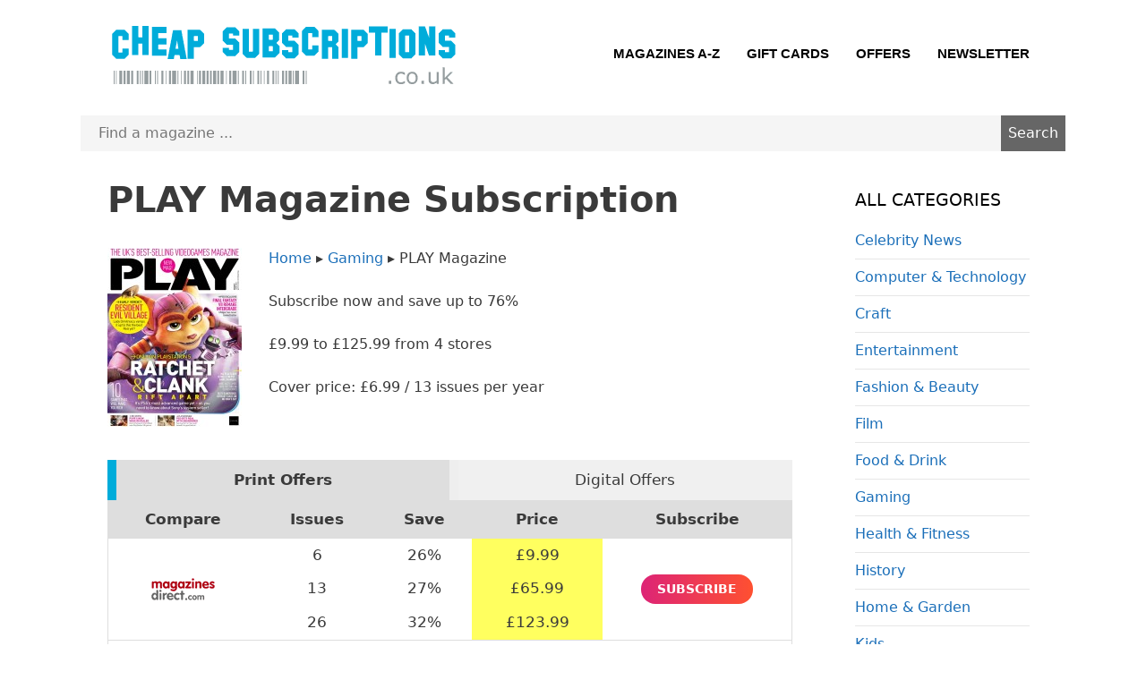

--- FILE ---
content_type: text/html; charset=UTF-8
request_url: https://cheapsubscriptions.co.uk/playstation-official-magazine/
body_size: 10021
content:
<!DOCTYPE html><html lang="en-GB"><head><meta charset="UTF-8"><meta name='robots' content='index, follow, max-image-preview:large, max-snippet:-1, max-video-preview:-1' /><meta name="viewport" content="width=device-width, initial-scale=1"><link media="all" href="https://cheapsubscriptions.co.uk/wp-content/cache/autoptimize/css/autoptimize_2047cfe32a6481073824c46b3da5494c.css" rel="stylesheet"><title>PLAY Magazine Subscription (PlayStation Official) - Compare Offers</title><meta name="description" content="Save 76% on a PLAY Magazine subscription (previously known as PlayStation Official Magazine). We check all magazine stores for the best price &amp; free P&amp;P." /><link rel="canonical" href="https://cheapsubscriptions.co.uk/playstation-official-magazine/" /><meta property="og:locale" content="en_GB" /><meta property="og:type" content="article" /><meta property="og:title" content="PLAY Magazine Subscription (PlayStation Official) - Compare Offers" /><meta property="og:description" content="Save 76% on a PLAY Magazine subscription (previously known as PlayStation Official Magazine). We check all magazine stores for the best price &amp; free P&amp;P." /><meta property="og:url" content="https://cheapsubscriptions.co.uk/playstation-official-magazine/" /><meta property="og:site_name" content="Cheap Subscriptions" /><meta property="article:published_time" content="2020-09-13T11:05:12+00:00" /><meta property="article:modified_time" content="2024-11-15T12:49:44+00:00" /><meta property="og:image" content="https://cheapsubscriptions.co.uk/wp-content/uploads/play-magazine-2021.jpg" /><meta property="og:image:width" content="150" /><meta property="og:image:height" content="200" /><meta property="og:image:type" content="image/jpeg" /><meta name="author" content="Cheap Subscriptions" /><meta name="twitter:card" content="summary_large_image" /><meta name="twitter:creator" content="@cheapsubs" /><meta name="twitter:site" content="@cheapsubs" /><meta name="twitter:label1" content="Written by" /><meta name="twitter:data1" content="Cheap Subscriptions" /><meta name="twitter:label2" content="Estimated reading time" /><meta name="twitter:data2" content="2 minutes" /> <script type="application/ld+json" class="yoast-schema-graph">{"@context":"https://schema.org","@graph":[{"@type":"WebPage","@id":"https://cheapsubscriptions.co.uk/playstation-official-magazine/","url":"https://cheapsubscriptions.co.uk/playstation-official-magazine/","name":"PLAY Magazine Subscription (PlayStation Official) - Compare Offers","isPartOf":{"@id":"https://cheapsubscriptions.co.uk/#website"},"primaryImageOfPage":{"@id":"https://cheapsubscriptions.co.uk/playstation-official-magazine/#primaryimage"},"image":{"@id":"https://cheapsubscriptions.co.uk/playstation-official-magazine/#primaryimage"},"thumbnailUrl":"https://cheapsubscriptions.co.uk/wp-content/uploads/play-magazine-2021.jpg","datePublished":"2020-09-13T11:05:12+00:00","dateModified":"2024-11-15T12:49:44+00:00","description":"Save 76% on a PLAY Magazine subscription (previously known as PlayStation Official Magazine). We check all magazine stores for the best price & free P&P.","breadcrumb":{"@id":"https://cheapsubscriptions.co.uk/playstation-official-magazine/#breadcrumb"},"inLanguage":"en-GB","potentialAction":[{"@type":"ReadAction","target":["https://cheapsubscriptions.co.uk/playstation-official-magazine/"]}]},{"@type":"ImageObject","inLanguage":"en-GB","@id":"https://cheapsubscriptions.co.uk/playstation-official-magazine/#primaryimage","url":"https://cheapsubscriptions.co.uk/wp-content/uploads/play-magazine-2021.jpg","contentUrl":"https://cheapsubscriptions.co.uk/wp-content/uploads/play-magazine-2021.jpg","width":150,"height":200,"caption":"PLAY Magazine"},{"@type":"BreadcrumbList","@id":"https://cheapsubscriptions.co.uk/playstation-official-magazine/#breadcrumb","itemListElement":[{"@type":"ListItem","position":1,"name":"Home","item":"https://cheapsubscriptions.co.uk/"},{"@type":"ListItem","position":2,"name":"Gaming","item":"https://cheapsubscriptions.co.uk/magazine/gaming/"},{"@type":"ListItem","position":3,"name":"PLAY Magazine"}]},{"@type":"WebSite","@id":"https://cheapsubscriptions.co.uk/#website","url":"https://cheapsubscriptions.co.uk/","name":"Cheap Subscriptions","description":"UK Magazine Subscriptions at the lowest prices. Special offers from the official magazine stores. Save up to 95% and get free delivery to your door!","publisher":{"@id":"https://cheapsubscriptions.co.uk/#organization"},"potentialAction":[{"@type":"SearchAction","target":{"@type":"EntryPoint","urlTemplate":"https://cheapsubscriptions.co.uk/?s={search_term_string}"},"query-input":{"@type":"PropertyValueSpecification","valueRequired":true,"valueName":"search_term_string"}}],"inLanguage":"en-GB"},{"@type":"Organization","@id":"https://cheapsubscriptions.co.uk/#organization","name":"Cheap Subscriptions","url":"https://cheapsubscriptions.co.uk/","logo":{"@type":"ImageObject","inLanguage":"en-GB","@id":"https://cheapsubscriptions.co.uk/#/schema/logo/image/","url":"https://cheapsubscriptions.co.uk/wp-content/uploads/cheap-subscriptions.png","contentUrl":"https://cheapsubscriptions.co.uk/wp-content/uploads/cheap-subscriptions.png","width":394,"height":69,"caption":"Cheap Subscriptions"},"image":{"@id":"https://cheapsubscriptions.co.uk/#/schema/logo/image/"},"sameAs":["https://x.com/cheapsubs"]},{"@type":"Product","@id":"https://cheapsubscriptions.co.uk/playstation-official-magazine/#product","name":"PLAY Magazine Subscription","sku":"M6145","image":"https://cheapsubscriptions.co.uk/wp-content/uploads/play-magazine-2021.jpg","offers":{"@type":"AggregateOffer","priceCurrency":"GBP","lowPrice":"9.99","highPrice":"125.99","offerCount":"4"},"description":"The authority on PlayStation gaming, PLAY Magazine is the best source of game previews, in-depth reviews and news for PS5, PS4, PS Vita and PlayStation VR."}]}</script> <link rel="preconnect" href="//www.googletagmanager.com" crossorigin><link rel="preconnect" href="//www.google-analytics.com" crossorigin><link rel="dns-prefetch" href="//www.googletagmanager.com"><link rel="dns-prefetch" href="//www.google-analytics.com"><link rel="alternate" title="oEmbed (JSON)" type="application/json+oembed" href="https://cheapsubscriptions.co.uk/wp-json/oembed/1.0/embed?url=https%3A%2F%2Fcheapsubscriptions.co.uk%2Fplaystation-official-magazine%2F" /><link rel="alternate" title="oEmbed (XML)" type="text/xml+oembed" href="https://cheapsubscriptions.co.uk/wp-json/oembed/1.0/embed?url=https%3A%2F%2Fcheapsubscriptions.co.uk%2Fplaystation-official-magazine%2F&#038;format=xml" /><link rel='stylesheet' id='dashicons-css' href='https://cheapsubscriptions.co.uk/wp-includes/css/dashicons.min.css?ver=6.9' media='all' /><link rel="https://api.w.org/" href="https://cheapsubscriptions.co.uk/wp-json/" /><link rel="alternate" title="JSON" type="application/json" href="https://cheapsubscriptions.co.uk/wp-json/wp/v2/posts/6145" /> <script>(function(w,d,s,l,i){w[l]=w[l]||[];w[l].push({'gtm.start':
new Date().getTime(),event:'gtm.js'});var f=d.getElementsByTagName(s)[0],
j=d.createElement(s),dl=l!='dataLayer'?'&l='+l:'';j.async=true;j.src=
'https://www.googletagmanager.com/gtm.js?id='+i+dl;f.parentNode.insertBefore(j,f);
})(window,document,'script','dataLayer','GTM-NLM9CQ');</script> <link rel="icon" href="https://cheapsubscriptions.co.uk/wp-content/uploads/cropped-favicon-32x32.png" sizes="32x32" /><link rel="icon" href="https://cheapsubscriptions.co.uk/wp-content/uploads/cropped-favicon-192x192.png" sizes="192x192" /><link rel="apple-touch-icon" href="https://cheapsubscriptions.co.uk/wp-content/uploads/cropped-favicon-180x180.png" /><meta name="msapplication-TileImage" content="https://cheapsubscriptions.co.uk/wp-content/uploads/cropped-favicon-270x270.png" /></head><body class="wp-singular post-template-default single single-post postid-6145 single-format-standard wp-custom-logo wp-embed-responsive wp-theme-generatepress post-image-above-header post-image-aligned-left sticky-menu-no-transition mobile-header mobile-header-logo right-sidebar nav-float-right separate-containers header-aligned-left dropdown-hover" > <noscript><iframe src="https://www.googletagmanager.com/ns.html?id=GTM-NLM9CQ"
height="0" width="0" style="display:none;visibility:hidden"></iframe></noscript> <a class="screen-reader-text skip-link" href="#content" title="Skip to content">Skip to content</a><header class="site-header grid-container has-inline-mobile-toggle" id="masthead" aria-label="Site"><div class="inside-header grid-container"><div class="site-logo"> <a href="https://cheapsubscriptions.co.uk/" rel="home"> <img  class="header-image is-logo-image" alt="Cheap Subscriptions" src="https://cheapsubscriptions.co.uk/wp-content/uploads/cheap-subscriptions.png" width="394" height="69" /> </a></div><nav class="main-navigation mobile-menu-control-wrapper" id="mobile-menu-control-wrapper" aria-label="Mobile Toggle"> <button data-nav="site-navigation" class="menu-toggle" aria-controls="primary-menu" aria-expanded="false"> <span class="gp-icon icon-menu-bars"><svg viewBox="0 0 512 512" aria-hidden="true" xmlns="http://www.w3.org/2000/svg" width="1em" height="1em"><path d="M0 96c0-13.255 10.745-24 24-24h464c13.255 0 24 10.745 24 24s-10.745 24-24 24H24c-13.255 0-24-10.745-24-24zm0 160c0-13.255 10.745-24 24-24h464c13.255 0 24 10.745 24 24s-10.745 24-24 24H24c-13.255 0-24-10.745-24-24zm0 160c0-13.255 10.745-24 24-24h464c13.255 0 24 10.745 24 24s-10.745 24-24 24H24c-13.255 0-24-10.745-24-24z" /></svg><svg viewBox="0 0 512 512" aria-hidden="true" xmlns="http://www.w3.org/2000/svg" width="1em" height="1em"><path d="M71.029 71.029c9.373-9.372 24.569-9.372 33.942 0L256 222.059l151.029-151.03c9.373-9.372 24.569-9.372 33.942 0 9.372 9.373 9.372 24.569 0 33.942L289.941 256l151.03 151.029c9.372 9.373 9.372 24.569 0 33.942-9.373 9.372-24.569 9.372-33.942 0L256 289.941l-151.029 151.03c-9.373 9.372-24.569 9.372-33.942 0-9.372-9.373-9.372-24.569 0-33.942L222.059 256 71.029 104.971c-9.372-9.373-9.372-24.569 0-33.942z" /></svg></span><span class="mobile-menu">Menu</span> </button></nav><nav class="has-sticky-branding main-navigation sub-menu-right" id="site-navigation" aria-label="Primary"><div class="inside-navigation grid-container"> <button class="menu-toggle" aria-controls="primary-menu" aria-expanded="false"> <span class="gp-icon icon-menu-bars"><svg viewBox="0 0 512 512" aria-hidden="true" xmlns="http://www.w3.org/2000/svg" width="1em" height="1em"><path d="M0 96c0-13.255 10.745-24 24-24h464c13.255 0 24 10.745 24 24s-10.745 24-24 24H24c-13.255 0-24-10.745-24-24zm0 160c0-13.255 10.745-24 24-24h464c13.255 0 24 10.745 24 24s-10.745 24-24 24H24c-13.255 0-24-10.745-24-24zm0 160c0-13.255 10.745-24 24-24h464c13.255 0 24 10.745 24 24s-10.745 24-24 24H24c-13.255 0-24-10.745-24-24z" /></svg><svg viewBox="0 0 512 512" aria-hidden="true" xmlns="http://www.w3.org/2000/svg" width="1em" height="1em"><path d="M71.029 71.029c9.373-9.372 24.569-9.372 33.942 0L256 222.059l151.029-151.03c9.373-9.372 24.569-9.372 33.942 0 9.372 9.373 9.372 24.569 0 33.942L289.941 256l151.03 151.029c9.372 9.373 9.372 24.569 0 33.942-9.373 9.372-24.569 9.372-33.942 0L256 289.941l-151.029 151.03c-9.373 9.372-24.569 9.372-33.942 0-9.372-9.373-9.372-24.569 0-33.942L222.059 256 71.029 104.971c-9.372-9.373-9.372-24.569 0-33.942z" /></svg></span><span class="mobile-menu">Menu</span> </button><div id="primary-menu" class="main-nav"><ul id="menu-primary-menu" class=" menu sf-menu"><li id="menu-item-5519" class="menu-item menu-item-type-post_type menu-item-object-page menu-item-5519"><a href="https://cheapsubscriptions.co.uk/magazines-a-z/">Magazines A-Z</a></li><li id="menu-item-5974" class="menu-item menu-item-type-post_type menu-item-object-page menu-item-5974"><a href="https://cheapsubscriptions.co.uk/magazine-subscription-gift-cards/">Gift Cards</a></li><li id="menu-item-5518" class="menu-item menu-item-type-post_type menu-item-object-page menu-item-5518"><a href="https://cheapsubscriptions.co.uk/magazine-subscription-offers/">Offers</a></li><li id="menu-item-6083" class="menu-item menu-item-type-post_type menu-item-object-page menu-item-6083"><a href="https://cheapsubscriptions.co.uk/newsletter/">Newsletter</a></li></ul></div></div></nav></div></header><nav id="mobile-header" class="main-navigation mobile-header-navigation has-branding"><div class="inside-navigation grid-container grid-parent"><div class="site-logo mobile-header-logo"> <a href="https://cheapsubscriptions.co.uk/" title="Cheap Subscriptions" rel="home"> <img src="https://cheapsubscriptions.co.uk/wp-content/uploads/cheap-subscriptions-mobile.png" alt="Cheap Subscriptions" class="is-logo-image" width="250" height="44" /> </a></div> <button class="menu-toggle" aria-controls="mobile-menu" aria-expanded="false"> <span class="gp-icon icon-menu-bars"><svg viewBox="0 0 512 512" aria-hidden="true" xmlns="http://www.w3.org/2000/svg" width="1em" height="1em"><path d="M0 96c0-13.255 10.745-24 24-24h464c13.255 0 24 10.745 24 24s-10.745 24-24 24H24c-13.255 0-24-10.745-24-24zm0 160c0-13.255 10.745-24 24-24h464c13.255 0 24 10.745 24 24s-10.745 24-24 24H24c-13.255 0-24-10.745-24-24zm0 160c0-13.255 10.745-24 24-24h464c13.255 0 24 10.745 24 24s-10.745 24-24 24H24c-13.255 0-24-10.745-24-24z" /></svg><svg viewBox="0 0 512 512" aria-hidden="true" xmlns="http://www.w3.org/2000/svg" width="1em" height="1em"><path d="M71.029 71.029c9.373-9.372 24.569-9.372 33.942 0L256 222.059l151.029-151.03c9.373-9.372 24.569-9.372 33.942 0 9.372 9.373 9.372 24.569 0 33.942L289.941 256l151.03 151.029c9.372 9.373 9.372 24.569 0 33.942-9.373 9.372-24.569 9.372-33.942 0L256 289.941l-151.029 151.03c-9.373 9.372-24.569 9.372-33.942 0-9.372-9.373-9.372-24.569 0-33.942L222.059 256 71.029 104.971c-9.372-9.373-9.372-24.569 0-33.942z" /></svg></span><span class="mobile-menu">Menu</span> </button><div id="mobile-menu" class="main-nav"><ul id="menu-primary-menu-1" class=" menu sf-menu"><li class="menu-item menu-item-type-post_type menu-item-object-page menu-item-5519"><a href="https://cheapsubscriptions.co.uk/magazines-a-z/">Magazines A-Z</a></li><li class="menu-item menu-item-type-post_type menu-item-object-page menu-item-5974"><a href="https://cheapsubscriptions.co.uk/magazine-subscription-gift-cards/">Gift Cards</a></li><li class="menu-item menu-item-type-post_type menu-item-object-page menu-item-5518"><a href="https://cheapsubscriptions.co.uk/magazine-subscription-offers/">Offers</a></li><li class="menu-item menu-item-type-post_type menu-item-object-page menu-item-6083"><a href="https://cheapsubscriptions.co.uk/newsletter/">Newsletter</a></li></ul></div></div></nav><div class="after-header-search"><div class="grid-container"><form role="search" method="get" id="searchform" class="searchform" action="https://cheapsubscriptions.co.uk/"><div> <label class="screen-reader-text" for="s"></label> <input type="text" value="" name="s" id="s" placeholder="Find a magazine ..." /> <input type="submit" id="searchsubmit" value="Search" /></div></form></div></div><div class="site grid-container container" id="page"><div class="site-content" id="content"><div class="content-area" id="primary"><main class="site-main" id="main"><article id="post-6145" class="post-6145 post type-post status-publish format-standard has-post-thumbnail category-computer-technology category-gaming" ><div class="inside-article"><header class="entry-header"><h1 class="entry-title">PLAY Magazine Subscription</h1><div class="post-image-meta"><div class="mag-featured-image"> <img width="150" height="200" src="https://cheapsubscriptions.co.uk/wp-content/uploads/play-magazine-2021.jpg" class="attachment-full size-full wp-post-image" alt="PLAY Magazine" decoding="async" srcset="https://cheapsubscriptions.co.uk/wp-content/uploads/play-magazine-2021.jpg 150w, https://cheapsubscriptions.co.uk/wp-content/uploads/play-magazine-2021-100x133.jpg 100w" sizes="(max-width: 150px) 100vw, 150px" /></div><div class="title-meta"><p class="breadcrumbs"><a href="https://cheapsubscriptions.co.uk/" title="Cheap Magazine Subscriptions">Home</a> &rtrif; <a href="https://cheapsubscriptions.co.uk/magazine/gaming/" title="Gaming Magazine Subscriptions"> Gaming</a> &rtrif; 
 PLAY Magazine</p><p class="subscribe-save">Subscribe now and save up to 76%</p><p class="low-high-offers">£9.99 to £125.99 from 4 stores</p><p id="cover-issues">Cover price: £6.99 / 13 issues per year</p></div></div></header><div class="pc-tabs" id="compare"> <input class="state" type="radio" title="tab-one" name="tabs-state" id="tab-one" checked /> <input class="state" type="radio" title="tab-two" name="tabs-state" id="tab-two" /><div class="tabs flex-tabs"> <label for="tab-one" id="tab-one-label" class="tab">Print Offers</label> <label for="tab-two" id="tab-two-label" class="tab">Digital Offers</label><div id="tab-one-panel" class="panel active price-comparison"><table><tr><th scope="col">Compare</th><th scope="col">Issues</th><th scope="col">Save</th><th scope="col">Price</th><th scope="col">Subscribe</th></tr><tr class="g1"><td rowspan="3"><img src="https://cheapsubscriptions.co.uk/wp-content/uploads/magazines-direct.png" alt="Magazines Direct" width="100" height="25" /></td><td>6</td><td>26%</td><td class="hl">£9.99</td><td rowspan="3"><a href="/subscribe/play-magsdirect-offer" title="Subscribe Now" rel="noopener nofollow" class="button subscribe">Subscribe</a></td></tr><tr><td>13</td><td>27%</td><td class="hl">£65.99</td></tr><tr><td>26</td><td>32%</td><td class="hl">£123.99</td></tr><tr class="g1"><td rowspan="3"><img src="https://cheapsubscriptions.co.uk/wp-content/uploads/magazine-logo.png" alt="Magazine.co.uk" width="100" height="25" /></td><td>6</td><td>19%</td><td>£31.49</td><td rowspan="3"><a href="/subscribe/playstation-official-magazinecouk" title="Subscribe Now" rel="noopener nofollow" class="button subscribe">Subscribe</a></td></tr><tr><td>13</td><td>14%</td><td>£66.99</td></tr><tr><td>26</td><td>19%</td><td>£125.99</td></tr><tr class="g1"><td rowspan="3"><img src="https://cheapsubscriptions.co.uk/wp-content/uploads/isubscribe.png" alt="iSubscribe" width="100" height="25" /></td><td>6</td><td>25%</td><td>£31.49</td><td rowspan="3"><a href="/subscribe/playstation-official-print-isubscribe" title="Subscribe Now" rel="noopener nofollow" class="button subscribe">Subscribe</a></td></tr><tr><td>13</td><td>26%</td><td>£66.99</td></tr><tr><td>26</td><td>31%</td><td>£125.99</td></tr><tr><th scope="col" colspan="5" class="singleiss">Single issues & Back issues</th></tr><tr class="g1"><td rowspan="1"><img src="https://cheapsubscriptions.co.uk/wp-content/uploads/ebay-logo-rgb.png" alt="eBay Logo" width="100" height="25" /></td><td colspan="3">Find new & pre-owned issues</td><td rowspan="1"><a href="https://www.ebay.co.uk/sch/i.html?_nkw=PLAY+Magazine&_sacat=267&mkcid=1&mkrid=710-53481-19255-0&siteid=3&campid=5339088369&customid=play&toolid=10001&mkevt=1" title="Find on eBay" rel="noopener nofollow" class="button subscribe">View All</a></td></tr></table></div><div id="tab-two-panel" class="panel price-comparison"><table><tr><th scope="col">Compare</th><th scope="col">Issues</th><th scope="col">Save</th><th scope="col">Price</th><th scope="col">Subscribe</th></tr><tr class="g1"><td rowspan="3"><img src="https://cheapsubscriptions.co.uk/wp-content/uploads/magazines-direct.png" alt="Magazines Direct" width="100" height="25" /></td><td>6</td><td>15%</td><td>£24.49</td><td rowspan="3"><a href="/subscribe/play-magsdirect-offer" title="Subscribe Now" rel="noopener nofollow" class="button subscribe">Subscribe</a></td></tr><tr><td>13</td><td>19%</td><td>£52.49</td></tr><tr><td>26</td><td>24%</td><td>£97.99</td></tr><tr><td colspan="5" class="format">Read on: <em>iPad & iPhone, Android Devices, Web Browser</em></td></tr><tr class="g1"><td rowspan="1"><img src="https://cheapsubscriptions.co.uk/wp-content/uploads/pocketmags.png" alt="PocketMags" width="100" height="25" /></td><td>13</td><td>46%</td><td>£27.99</td><td rowspan="1"><a href="/subscribe/playstation-official-pocketmags" title="Subscribe Now" rel="noopener nofollow" class="button subscribe">Subscribe</a></td></tr><tr><td colspan="5" class="format">Read on: <em>iPad & iPhone, Android Devices, Kindle Fire, Web Browser</em></td></tr><tr class="g1"><td rowspan="1"><img src="https://cheapsubscriptions.co.uk/wp-content/uploads/amazon.png" alt="Amazon" width="100" height="25" /></td><td colspan="3">Read magazines on Kindle Unlimited</td><td rowspan="1"><a href="https://www.amazon.co.uk/kindle-dbs/hz/signup?tag=cheapsubscr-21" title="Kindle Unlimited Free Trial" rel="noopener nofollow" class="button subscribe">Free Trial</a></td></tr><tr><td colspan="5" class="format">Read on: <em>Any device with the Kindle app</em></td></tr><tr class="g1"><td rowspan="1"><img src="https://cheapsubscriptions.co.uk/wp-content/uploads/readly.png" alt="Readly" width="100" height="25" /></td><td colspan="3">Read unlimited magazines for only £12.99/month</td><td rowspan="1"><a href="/subscribe/playstation-official-readly" title="Get 2 Months Free" rel="noopener nofollow" class="button subscribe">Free Trial</a></td></tr><tr><td colspan="5" class="format">Read on: <em>iPad & iPhone, Android Devices, Huawei Devices, Kindle Fire, Web Browser</em></td></tr></table></div></div></div><div class="social-share"><div class="social-intro"> Share these offers with friends:</div><div class="social-buttons"> <a class="resp-sharing-button__link" href="https://facebook.com/sharer/sharer.php?u=https%3A%2F%2Fcheapsubscriptions.co.uk%2Fplaystation-official-magazine%2F" target="_blank" rel="noopener nofollow" aria-label="Facebook"><div class="resp-sharing-button resp-sharing-button--facebook resp-sharing-button--medium"><div aria-hidden="true" class="resp-sharing-button__icon resp-sharing-button__icon--solid"> <svg xmlns="http://www.w3.org/2000/svg" viewBox="0 0 24 24"><path d="M18.77 7.46H14.5v-1.9c0-.9.6-1.1 1-1.1h3V.5h-4.33C10.24.5 9.5 3.44 9.5 5.32v2.15h-3v4h3v12h5v-12h3.85l.42-4z"/></svg></div>Facebook</div> </a> <a class="resp-sharing-button__link" href="https://twitter.com/intent/tweet/?text=This%20is%20a%20great%20deal%20on%20PLAY%20Magazine&amp;url=https%3A%2F%2Fcheapsubscriptions.co.uk%2Fplaystation-official-magazine%2F" target="_blank" rel="noopener nofollow" aria-label="Twitter"><div class="resp-sharing-button resp-sharing-button--twitter resp-sharing-button--medium"><div aria-hidden="true" class="resp-sharing-button__icon resp-sharing-button__icon--solid"> <svg xmlns="http://www.w3.org/2000/svg" viewBox="0 0 24 24"><path d="M23.44 4.83c-.8.37-1.5.38-2.22.02.93-.56.98-.96 1.32-2.02-.88.52-1.86.9-2.9 1.1-.82-.88-2-1.43-3.3-1.43-2.5 0-4.55 2.04-4.55 4.54 0 .36.03.7.1 1.04-3.77-.2-7.12-2-9.36-4.75-.4.67-.6 1.45-.6 2.3 0 1.56.8 2.95 2 3.77-.74-.03-1.44-.23-2.05-.57v.06c0 2.2 1.56 4.03 3.64 4.44-.67.2-1.37.2-2.06.08.58 1.8 2.26 3.12 4.25 3.16C5.78 18.1 3.37 18.74 1 18.46c2 1.3 4.4 2.04 6.97 2.04 8.35 0 12.92-6.92 12.92-12.93 0-.2 0-.4-.02-.6.9-.63 1.96-1.22 2.56-2.14z"/></svg></div>Twitter</div> </a> <a class="resp-sharing-button__link" href="/cdn-cgi/l/email-protection#[base64]" target="_self" rel="noopener nofollow" aria-label="E-Mail"><div class="resp-sharing-button resp-sharing-button--email resp-sharing-button--medium"><div aria-hidden="true" class="resp-sharing-button__icon resp-sharing-button__icon--solid"> <svg xmlns="http://www.w3.org/2000/svg" viewBox="0 0 24 24"><path d="M22 4H2C.9 4 0 4.9 0 6v12c0 1.1.9 2 2 2h20c1.1 0 2-.9 2-2V6c0-1.1-.9-2-2-2zM7.25 14.43l-3.5 2c-.08.05-.17.07-.25.07-.17 0-.34-.1-.43-.25-.14-.24-.06-.55.18-.68l3.5-2c.24-.14.55-.06.68.18.14.24.06.55-.18.68zm4.75.07c-.1 0-.2-.03-.27-.08l-8.5-5.5c-.23-.15-.3-.46-.15-.7.15-.22.46-.3.7-.14L12 13.4l8.23-5.32c.23-.15.54-.08.7.15.14.23.07.54-.16.7l-8.5 5.5c-.08.04-.17.07-.27.07zm8.93 1.75c-.1.16-.26.25-.43.25-.08 0-.17-.02-.25-.07l-3.5-2c-.24-.13-.32-.44-.18-.68s.44-.32.68-.18l3.5 2c.24.13.32.44.18.68z"/></svg></div>E-Mail</div> </a> <a class="resp-sharing-button__link" href="whatsapp://send?text=This%20is%20a%20great%20deal%20on%20PLAY%20Magazine%20https%3A%2F%2Fcheapsubscriptions.co.uk%2Fplaystation-official-magazine%2F" target="_blank" rel="noopener nofollow" aria-label="WhatsApp"><div class="resp-sharing-button resp-sharing-button--whatsapp resp-sharing-button--medium"><div aria-hidden="true" class="resp-sharing-button__icon resp-sharing-button__icon--solid"> <svg xmlns="http://www.w3.org/2000/svg" viewBox="0 0 24 24"><path d="M20.1 3.9C17.9 1.7 15 .5 12 .5 5.8.5.7 5.6.7 11.9c0 2 .5 3.9 1.5 5.6L.6 23.4l6-1.6c1.6.9 3.5 1.3 5.4 1.3 6.3 0 11.4-5.1 11.4-11.4-.1-2.8-1.2-5.7-3.3-7.8zM12 21.4c-1.7 0-3.3-.5-4.8-1.3l-.4-.2-3.5 1 1-3.4L4 17c-1-1.5-1.4-3.2-1.4-5.1 0-5.2 4.2-9.4 9.4-9.4 2.5 0 4.9 1 6.7 2.8 1.8 1.8 2.8 4.2 2.8 6.7-.1 5.2-4.3 9.4-9.5 9.4zm5.1-7.1c-.3-.1-1.7-.9-1.9-1-.3-.1-.5-.1-.7.1-.2.3-.8 1-.9 1.1-.2.2-.3.2-.6.1s-1.2-.5-2.3-1.4c-.9-.8-1.4-1.7-1.6-2-.2-.3 0-.5.1-.6s.3-.3.4-.5c.2-.1.3-.3.4-.5.1-.2 0-.4 0-.5C10 9 9.3 7.6 9 7c-.1-.4-.4-.3-.5-.3h-.6s-.4.1-.7.3c-.3.3-1 1-1 2.4s1 2.8 1.1 3c.1.2 2 3.1 4.9 4.3.7.3 1.2.5 1.6.6.7.2 1.3.2 1.8.1.6-.1 1.7-.7 1.9-1.3.2-.7.2-1.2.2-1.3-.1-.3-.3-.4-.6-.5z"/></svg></div>WhatsApp</div> </a></div></div><div class="entry-content"><h2 class="wp-block-heading" id="play-magazine-formerly-playstation-official-magazine">PLAY Magazine (formerly PlayStation Official Magazine)</h2><p>The authority on PlayStation gaming, <strong>PLAY Magazine</strong> (previously known as PlayStation Official Magazine) is the best source of game previews, in-depth reviews and news for PS5, PS4, PS Vita and PlayStation VR. The magazine delves into the latest developments from Sony and goes behind the scenes with some of the greatest games developers around. You&#8217;ll find detailed reviews of the latest PS games, both triple-A blockbusters and indie standouts, exclusive previews of upcoming titles and a look back at some of the classic games that were way ahead of their time.</p><p>PLAY writers know what they&#8217;re talking about and will give you inside knowledge on a diverse range of games. If you love PlayStation gaming, check out the fantastic PLAY Magazine subscription offers above and you can save on the regular newsagent price while also getting free delivery to your door.</p><h3 class="wp-block-heading" id="in-recent-issues-of-play-magazine">In recent issues of PLAY Magazine</h3><ul class="wp-block-list"><li>Early verdict: Resident Evil Village &#8211; Lady Dimitrescu vamps it up. Is this the best Resi yet?</li><li>Ratchet &amp; Clank: Rift Apart &#8211; PS5&#8217;s most advanced game yet. All you need to know about Sony&#8217;s system seller.</li><li>10 games that will make you rich!</li><li>PS5 exclusive: Final Fantasy VII Remake Intergrade &#8211; Midgar has never looked better.</li><li>Elite Dangerous Odyssey takes on No Man&#8217;s Sky.</li><li>PS VR&#8217;s new wave revealed &#8211; immerse yourself in the hottest new PlayStation VR games.</li><li>WWE 2K22 climbs into the ring on PS5.</li></ul><p>Order your <strong>PLAY Magazine subscription</strong> today for more exclusive game previews, expert reviews and behind-the-scenes developments from Sony every month.</p><h3 class="wp-block-heading" id="who-reads-play-magazine">Who reads PLAY Magazine?</h3><p>PLAY is the perfect magazine for anyone who owns a PlayStation console.</p></div><div class="entry-content faq"><h3>How much is a subscription to PLAY Magazine?</h3><p>PLAY Magazine subscriptions start from just <strong>£9.99</strong>.</p><h3>How do I subscribe?</h3><ol><li><a href="#compare" title="Compare Prices">Compare subscription prices</a> above, then click <span class="red">Subscribe Now</span> on your preferred offer.</li><li>You will be taken to the retailer's website where you will be able to select your payment method and subscription duration.</li><li>At checkout you can choose whether to receive the magazine yourself or to purchase PLAY Magazine as a gift subscription.</li></ol></div><div class="related"><div class="crp-list-container"><h3 class="crp-list-title">You may also enjoy these:</h3><div class="crp-list"><div class="crp-list-item crp-list-item-image-above crp-list-item-has-image"><div class="crp-list-item-image"><a href="https://cheapsubscriptions.co.uk/edge-magazine/"><img data-pin-nopin="true" style="max-width: 100px; height: auto;" width="100" height="133" src="https://cheapsubscriptions.co.uk/wp-content/uploads/edge-magazine-2020-100x133.jpg" class="attachment-100x133 size-100x133" alt="Edge Magazine" decoding="async" srcset="https://cheapsubscriptions.co.uk/wp-content/uploads/edge-magazine-2020-100x133.jpg 100w, https://cheapsubscriptions.co.uk/wp-content/uploads/edge-magazine-2020.jpg 150w" sizes="(max-width: 100px) 100vw, 100px" /></a></div><div class="crp-list-item-title"><a href="https://cheapsubscriptions.co.uk/edge-magazine/">Edge Magazine</a></div></div><div class="crp-list-item crp-list-item-image-above crp-list-item-has-image"><div class="crp-list-item-image"><a href="https://cheapsubscriptions.co.uk/minecraft-world-magazine/"><img data-pin-nopin="true" style="max-width: 100px; height: auto;" width="100" height="133" src="https://cheapsubscriptions.co.uk/wp-content/uploads/minecraft-world-magazine-2020-100x133.jpg" class="attachment-100x133 size-100x133" alt="Minecraft World Magazine" decoding="async" srcset="https://cheapsubscriptions.co.uk/wp-content/uploads/minecraft-world-magazine-2020-100x133.jpg 100w, https://cheapsubscriptions.co.uk/wp-content/uploads/minecraft-world-magazine-2020.jpg 150w" sizes="(max-width: 100px) 100vw, 100px" /></a></div><div class="crp-list-item-title"><a href="https://cheapsubscriptions.co.uk/minecraft-world-magazine/">Minecraft World Magazine</a></div></div><div class="crp-list-item crp-list-item-image-above crp-list-item-has-image"><div class="crp-list-item-image"><a href="https://cheapsubscriptions.co.uk/retro-gamer-magazine/"><img data-pin-nopin="true" style="max-width: 100px; height: auto;" width="100" height="133" src="https://cheapsubscriptions.co.uk/wp-content/uploads/retro-gamer-magazine-2020-100x133.jpg" class="attachment-100x133 size-100x133" alt="Retro Gamer Magazine" decoding="async" loading="lazy" srcset="https://cheapsubscriptions.co.uk/wp-content/uploads/retro-gamer-magazine-2020-100x133.jpg 100w, https://cheapsubscriptions.co.uk/wp-content/uploads/retro-gamer-magazine-2020.jpg 150w" sizes="auto, (max-width: 100px) 100vw, 100px" /></a></div><div class="crp-list-item-title"><a href="https://cheapsubscriptions.co.uk/retro-gamer-magazine/">Retro Gamer Magazine</a></div></div><div class="crp-list-item crp-list-item-image-above crp-list-item-has-image"><div class="crp-list-item-image"><a href="https://cheapsubscriptions.co.uk/sfx-magazine/"><img data-pin-nopin="true" style="max-width: 100px; height: auto;" width="100" height="133" src="https://cheapsubscriptions.co.uk/wp-content/uploads/sfx-magazine-2020-100x133.jpg" class="attachment-100x133 size-100x133" alt="SFX Magazine" decoding="async" loading="lazy" srcset="https://cheapsubscriptions.co.uk/wp-content/uploads/sfx-magazine-2020-100x133.jpg 100w, https://cheapsubscriptions.co.uk/wp-content/uploads/sfx-magazine-2020.jpg 150w" sizes="auto, (max-width: 100px) 100vw, 100px" /></a></div><div class="crp-list-item-title"><a href="https://cheapsubscriptions.co.uk/sfx-magazine/">SFX Magazine</a></div></div></div></div></div></div></article></main></div><div class="widget-area sidebar is-right-sidebar" id="right-sidebar"><div class="inside-right-sidebar"><aside id="nav_menu-3" class="widget inner-padding widget_nav_menu"><h2 class="widget-title">All Categories</h2><div class="menu-category-menu-container"><ul id="menu-category-menu" class="menu"><li id="menu-item-6292" class="menu-item menu-item-type-taxonomy menu-item-object-category menu-item-6292"><a href="https://cheapsubscriptions.co.uk/magazine/celebrity-news/" title="Celebrity News Magazine Subscriptions">Celebrity News</a></li><li id="menu-item-6293" class="menu-item menu-item-type-taxonomy menu-item-object-category current-post-ancestor current-menu-parent current-post-parent menu-item-6293"><a href="https://cheapsubscriptions.co.uk/magazine/computer-technology/" title="Computer &#038; Technology Magazine Subscriptions">Computer &amp; Technology</a></li><li id="menu-item-6294" class="menu-item menu-item-type-taxonomy menu-item-object-category menu-item-6294"><a href="https://cheapsubscriptions.co.uk/magazine/craft/" title="Craft Magazine Subscriptions">Craft</a></li><li id="menu-item-6295" class="menu-item menu-item-type-taxonomy menu-item-object-category menu-item-6295"><a href="https://cheapsubscriptions.co.uk/magazine/entertainment/" title="Entertainment Magazine Subscriptions">Entertainment</a></li><li id="menu-item-6296" class="menu-item menu-item-type-taxonomy menu-item-object-category menu-item-6296"><a href="https://cheapsubscriptions.co.uk/magazine/fashion-beauty/" title="Fashion &#038; Beauty Magazine Subscriptions">Fashion &amp; Beauty</a></li><li id="menu-item-6297" class="menu-item menu-item-type-taxonomy menu-item-object-category menu-item-6297"><a href="https://cheapsubscriptions.co.uk/magazine/film/" title="Film Magazine Subscriptions">Film</a></li><li id="menu-item-6298" class="menu-item menu-item-type-taxonomy menu-item-object-category menu-item-6298"><a href="https://cheapsubscriptions.co.uk/magazine/food-drink/" title="Food &#038; Drink Magazine Subscriptions">Food &amp; Drink</a></li><li id="menu-item-6299" class="menu-item menu-item-type-taxonomy menu-item-object-category current-post-ancestor current-menu-parent current-post-parent menu-item-6299"><a href="https://cheapsubscriptions.co.uk/magazine/gaming/" title="Gaming Magazine Subscriptions">Gaming</a></li><li id="menu-item-6300" class="menu-item menu-item-type-taxonomy menu-item-object-category menu-item-6300"><a href="https://cheapsubscriptions.co.uk/magazine/health-fitness/" title="Health &#038; Fitness Magazine Subscriptions">Health &amp; Fitness</a></li><li id="menu-item-6301" class="menu-item menu-item-type-taxonomy menu-item-object-category menu-item-6301"><a href="https://cheapsubscriptions.co.uk/magazine/history/" title="History Magazine Subscriptions">History</a></li><li id="menu-item-6302" class="menu-item menu-item-type-taxonomy menu-item-object-category menu-item-6302"><a href="https://cheapsubscriptions.co.uk/magazine/home-garden/" title="Home &#038; Garden Magazine Subscriptions">Home &amp; Garden</a></li><li id="menu-item-6303" class="menu-item menu-item-type-taxonomy menu-item-object-category menu-item-6303"><a href="https://cheapsubscriptions.co.uk/magazine/kids/" title="Kids Magazine Subscriptions">Kids</a></li><li id="menu-item-6304" class="menu-item menu-item-type-taxonomy menu-item-object-category menu-item-6304"><a href="https://cheapsubscriptions.co.uk/magazine/mens-lifestyle/" title="Men&#8217;s Lifestyle Magazine Subscriptions">Men&#8217;s Lifestyle</a></li><li id="menu-item-6305" class="menu-item menu-item-type-taxonomy menu-item-object-category menu-item-6305"><a href="https://cheapsubscriptions.co.uk/magazine/motoring/" title="Motoring Magazine Subscriptions">Motoring &amp; Transport</a></li><li id="menu-item-6306" class="menu-item menu-item-type-taxonomy menu-item-object-category menu-item-6306"><a href="https://cheapsubscriptions.co.uk/magazine/music/" title="Music Magazine Subscriptions">Music</a></li><li id="menu-item-6307" class="menu-item menu-item-type-taxonomy menu-item-object-category menu-item-6307"><a href="https://cheapsubscriptions.co.uk/magazine/news/" title="News Magazine Subscriptions">News</a></li><li id="menu-item-6308" class="menu-item menu-item-type-taxonomy menu-item-object-category menu-item-6308"><a href="https://cheapsubscriptions.co.uk/magazine/science-nature/" title="Science &#038; Nature Magazine Subscriptions">Science &amp; Nature</a></li><li id="menu-item-6309" class="menu-item menu-item-type-taxonomy menu-item-object-category menu-item-6309"><a href="https://cheapsubscriptions.co.uk/magazine/sport/" title="Sport &#038; Outdoors Magazine Subscriptions">Sport &amp; Outdoors</a></li><li id="menu-item-6310" class="menu-item menu-item-type-taxonomy menu-item-object-category menu-item-6310"><a href="https://cheapsubscriptions.co.uk/magazine/travel/" title="Travel Magazine Subscriptions">Travel</a></li><li id="menu-item-6311" class="menu-item menu-item-type-taxonomy menu-item-object-category menu-item-6311"><a href="https://cheapsubscriptions.co.uk/magazine/lifestyle/" title="Women&#8217;s Lifestyle Magazine Subscriptions">Women&#8217;s Lifestyle</a></li></ul></div></aside></div></div></div></div><div class="site-footer grid-container"><div id="footer-widgets" class="site footer-widgets"><div class="footer-widgets-container grid-container"><div class="inside-footer-widgets"><div class="footer-widget-1"><aside id="pages-3" class="widget inner-padding widget_pages"><h2 class="widget-title">Find A Magazine Subscription</h2><ul><li class="page_item page-item-110"><a href="https://cheapsubscriptions.co.uk/magazines-a-z/">Magazines A-Z</a></li><li class="page_item page-item-507"><a href="https://cheapsubscriptions.co.uk/magazine-subscription-offers/">Magazine Subscription Offers</a></li><li class="page_item page-item-5013"><a href="https://cheapsubscriptions.co.uk/magazine-subscription-gift-cards/">Magazine Subscription Gift Cards</a></li></ul></aside><aside id="pages-4" class="widget inner-padding widget_pages"><h2 class="widget-title">Legal</h2><ul><li class="page_item page-item-5059"><a href="https://cheapsubscriptions.co.uk/cookie-policy/">Cookie Policy</a></li><li class="page_item page-item-79"><a href="https://cheapsubscriptions.co.uk/privacy-policy/">Privacy Policy</a></li><li class="page_item page-item-83"><a href="https://cheapsubscriptions.co.uk/terms-and-conditions/">Terms &#038; Conditions</a></li></ul></aside></div><div class="footer-widget-2"><aside id="search-3" class="widget inner-padding widget_search"><h2 class="widget-title">Search For A Magazine</h2><form method="get" class="search-form" action="https://cheapsubscriptions.co.uk/"> <label> <span class="screen-reader-text">Search for a magazine ...</span> <input type="search" class="search-field" placeholder="Find a magazine ..." value="" name="s" title="Search for a magazine ..."> </label> <button class="search-submit" aria-label="Search"><span class="gp-icon icon-search"><svg viewBox="0 0 512 512" aria-hidden="true" xmlns="http://www.w3.org/2000/svg" width="1em" height="1em"><path fill-rule="evenodd" clip-rule="evenodd" d="M208 48c-88.366 0-160 71.634-160 160s71.634 160 160 160 160-71.634 160-160S296.366 48 208 48zM0 208C0 93.125 93.125 0 208 0s208 93.125 208 208c0 48.741-16.765 93.566-44.843 129.024l133.826 134.018c9.366 9.379 9.355 24.575-.025 33.941-9.379 9.366-24.575 9.355-33.941-.025L337.238 370.987C301.747 399.167 256.839 416 208 416 93.125 416 0 322.875 0 208z" /></svg></span></button></form></aside><aside id="custom_html-2" class="widget_text widget inner-padding widget_custom_html"><h2 class="widget-title">Popular Categories</h2><div class="textwidget custom-html-widget"><ul><li><a href="/magazine/home-garden/" title="Home & Garden Magazine Subscriptions">Home &amp; Garden Magazines</a></li><li><a href="/magazine/lifestyle/" title="Women's Lifestyle Magazine Subscriptions">Women's Lifestyle Magazines</a></li><li><a href="/magazine/food-drink/" title="Food & Drink Magazine Subscriptions">Food &amp; Drink Magazines</a></li><li><a href="/magazine/craft/" title="Craft Magazine Subscriptions">Craft Magazines</a></li></ul></div></aside></div><div class="footer-widget-3"><aside id="custom_html-3" class="widget_text widget inner-padding widget_custom_html"><h2 class="widget-title">About Us</h2><div class="textwidget custom-html-widget"><p class="about-footer"> Cheap Subscriptions is a price comparison website for magazine subscriptions.</p><p class="about-footer"> We include affiliate links to the retailers we compare. When you click "<em>Subscribe Now</em>" and purchase from a retailer's website, we receive a small commission, helping to keep this website free of annoying videos and banner ads. This does not affect the price you pay. For more information visit our <a href="/about/" title="About Us">about</a> page.</p><p class="about-footer"> As an Amazon Associate we earn from qualifying purchases.</p></div></aside></div></div></div></div><footer class="site-info" aria-label="Site"><div class="inside-site-info grid-container"><div class="copyright-bar"> &copy; 2026 Cheap Subscriptions : The Best UK Website for <a href="/" title="cheap magazine subscriptions">Cheap Magazine Subscriptions</a></div></div></footer></div> <script data-cfasync="false" src="/cdn-cgi/scripts/5c5dd728/cloudflare-static/email-decode.min.js"></script><script type="speculationrules">{"prefetch":[{"source":"document","where":{"and":[{"href_matches":"/*"},{"not":{"href_matches":["/wp-*.php","/wp-admin/*","/wp-content/uploads/*","/wp-content/*","/wp-content/plugins/*","/wp-content/themes/generatepress/*","/*\\?(.+)"]}},{"not":{"selector_matches":"a[rel~=\"nofollow\"]"}},{"not":{"selector_matches":".no-prefetch, .no-prefetch a"}}]},"eagerness":"conservative"}]}</script> <script id="generate-a11y">!function(){"use strict";if("querySelector"in document&&"addEventListener"in window){var e=document.body;e.addEventListener("pointerdown",(function(){e.classList.add("using-mouse")}),{passive:!0}),e.addEventListener("keydown",(function(){e.classList.remove("using-mouse")}),{passive:!0})}}();</script> <script id="generate-menu-js-before">var generatepressMenu = {"toggleOpenedSubMenus":true,"openSubMenuLabel":"Open Submenu","closeSubMenuLabel":"Close Submenu"};
//# sourceURL=generate-menu-js-before</script> <script defer src="https://cheapsubscriptions.co.uk/wp-content/cache/autoptimize/js/autoptimize_14894e691a24f9f41de73424793aec20.js"></script><script defer src="https://static.cloudflareinsights.com/beacon.min.js/vcd15cbe7772f49c399c6a5babf22c1241717689176015" integrity="sha512-ZpsOmlRQV6y907TI0dKBHq9Md29nnaEIPlkf84rnaERnq6zvWvPUqr2ft8M1aS28oN72PdrCzSjY4U6VaAw1EQ==" data-cf-beacon='{"version":"2024.11.0","token":"ad7153363542425ba3f9535fe09ff967","r":1,"server_timing":{"name":{"cfCacheStatus":true,"cfEdge":true,"cfExtPri":true,"cfL4":true,"cfOrigin":true,"cfSpeedBrain":true},"location_startswith":null}}' crossorigin="anonymous"></script>
</body></html><!-- Cache Enabler by KeyCDN @ Sun, 25 Jan 2026 23:04:26 GMT (https-index.html) -->